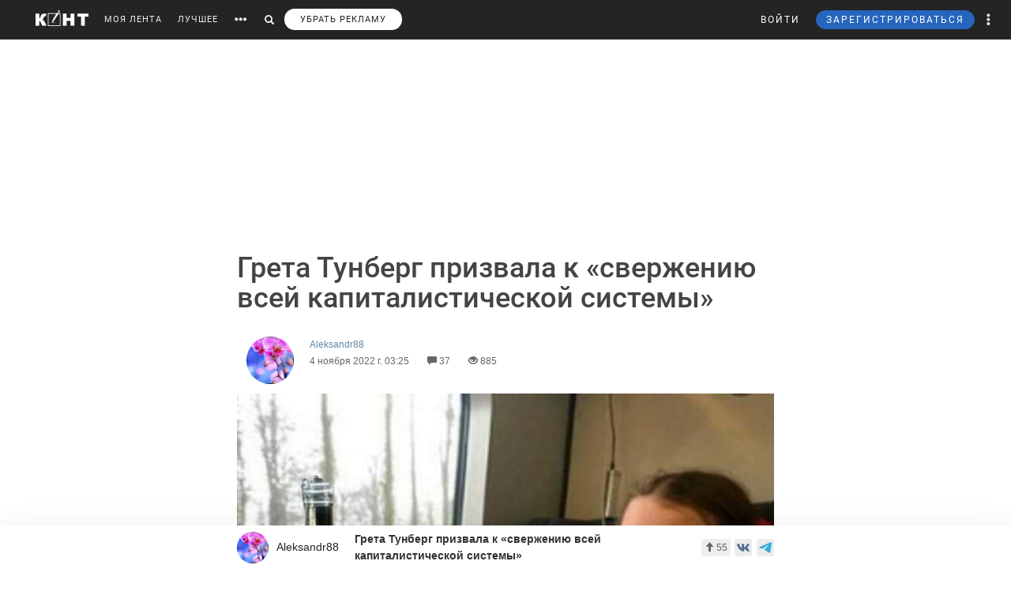

--- FILE ---
content_type: text/html; charset=utf-8
request_url: https://www.google.com/recaptcha/api2/anchor?ar=1&k=6LdKYxUTAAAAAO095-PjZUWhnP4vELdiPY33qCQe&co=aHR0cHM6Ly9jb250LndzOjQ0Mw..&hl=en&v=PoyoqOPhxBO7pBk68S4YbpHZ&size=normal&anchor-ms=20000&execute-ms=30000&cb=8drlvg2g3zri
body_size: 49630
content:
<!DOCTYPE HTML><html dir="ltr" lang="en"><head><meta http-equiv="Content-Type" content="text/html; charset=UTF-8">
<meta http-equiv="X-UA-Compatible" content="IE=edge">
<title>reCAPTCHA</title>
<style type="text/css">
/* cyrillic-ext */
@font-face {
  font-family: 'Roboto';
  font-style: normal;
  font-weight: 400;
  font-stretch: 100%;
  src: url(//fonts.gstatic.com/s/roboto/v48/KFO7CnqEu92Fr1ME7kSn66aGLdTylUAMa3GUBHMdazTgWw.woff2) format('woff2');
  unicode-range: U+0460-052F, U+1C80-1C8A, U+20B4, U+2DE0-2DFF, U+A640-A69F, U+FE2E-FE2F;
}
/* cyrillic */
@font-face {
  font-family: 'Roboto';
  font-style: normal;
  font-weight: 400;
  font-stretch: 100%;
  src: url(//fonts.gstatic.com/s/roboto/v48/KFO7CnqEu92Fr1ME7kSn66aGLdTylUAMa3iUBHMdazTgWw.woff2) format('woff2');
  unicode-range: U+0301, U+0400-045F, U+0490-0491, U+04B0-04B1, U+2116;
}
/* greek-ext */
@font-face {
  font-family: 'Roboto';
  font-style: normal;
  font-weight: 400;
  font-stretch: 100%;
  src: url(//fonts.gstatic.com/s/roboto/v48/KFO7CnqEu92Fr1ME7kSn66aGLdTylUAMa3CUBHMdazTgWw.woff2) format('woff2');
  unicode-range: U+1F00-1FFF;
}
/* greek */
@font-face {
  font-family: 'Roboto';
  font-style: normal;
  font-weight: 400;
  font-stretch: 100%;
  src: url(//fonts.gstatic.com/s/roboto/v48/KFO7CnqEu92Fr1ME7kSn66aGLdTylUAMa3-UBHMdazTgWw.woff2) format('woff2');
  unicode-range: U+0370-0377, U+037A-037F, U+0384-038A, U+038C, U+038E-03A1, U+03A3-03FF;
}
/* math */
@font-face {
  font-family: 'Roboto';
  font-style: normal;
  font-weight: 400;
  font-stretch: 100%;
  src: url(//fonts.gstatic.com/s/roboto/v48/KFO7CnqEu92Fr1ME7kSn66aGLdTylUAMawCUBHMdazTgWw.woff2) format('woff2');
  unicode-range: U+0302-0303, U+0305, U+0307-0308, U+0310, U+0312, U+0315, U+031A, U+0326-0327, U+032C, U+032F-0330, U+0332-0333, U+0338, U+033A, U+0346, U+034D, U+0391-03A1, U+03A3-03A9, U+03B1-03C9, U+03D1, U+03D5-03D6, U+03F0-03F1, U+03F4-03F5, U+2016-2017, U+2034-2038, U+203C, U+2040, U+2043, U+2047, U+2050, U+2057, U+205F, U+2070-2071, U+2074-208E, U+2090-209C, U+20D0-20DC, U+20E1, U+20E5-20EF, U+2100-2112, U+2114-2115, U+2117-2121, U+2123-214F, U+2190, U+2192, U+2194-21AE, U+21B0-21E5, U+21F1-21F2, U+21F4-2211, U+2213-2214, U+2216-22FF, U+2308-230B, U+2310, U+2319, U+231C-2321, U+2336-237A, U+237C, U+2395, U+239B-23B7, U+23D0, U+23DC-23E1, U+2474-2475, U+25AF, U+25B3, U+25B7, U+25BD, U+25C1, U+25CA, U+25CC, U+25FB, U+266D-266F, U+27C0-27FF, U+2900-2AFF, U+2B0E-2B11, U+2B30-2B4C, U+2BFE, U+3030, U+FF5B, U+FF5D, U+1D400-1D7FF, U+1EE00-1EEFF;
}
/* symbols */
@font-face {
  font-family: 'Roboto';
  font-style: normal;
  font-weight: 400;
  font-stretch: 100%;
  src: url(//fonts.gstatic.com/s/roboto/v48/KFO7CnqEu92Fr1ME7kSn66aGLdTylUAMaxKUBHMdazTgWw.woff2) format('woff2');
  unicode-range: U+0001-000C, U+000E-001F, U+007F-009F, U+20DD-20E0, U+20E2-20E4, U+2150-218F, U+2190, U+2192, U+2194-2199, U+21AF, U+21E6-21F0, U+21F3, U+2218-2219, U+2299, U+22C4-22C6, U+2300-243F, U+2440-244A, U+2460-24FF, U+25A0-27BF, U+2800-28FF, U+2921-2922, U+2981, U+29BF, U+29EB, U+2B00-2BFF, U+4DC0-4DFF, U+FFF9-FFFB, U+10140-1018E, U+10190-1019C, U+101A0, U+101D0-101FD, U+102E0-102FB, U+10E60-10E7E, U+1D2C0-1D2D3, U+1D2E0-1D37F, U+1F000-1F0FF, U+1F100-1F1AD, U+1F1E6-1F1FF, U+1F30D-1F30F, U+1F315, U+1F31C, U+1F31E, U+1F320-1F32C, U+1F336, U+1F378, U+1F37D, U+1F382, U+1F393-1F39F, U+1F3A7-1F3A8, U+1F3AC-1F3AF, U+1F3C2, U+1F3C4-1F3C6, U+1F3CA-1F3CE, U+1F3D4-1F3E0, U+1F3ED, U+1F3F1-1F3F3, U+1F3F5-1F3F7, U+1F408, U+1F415, U+1F41F, U+1F426, U+1F43F, U+1F441-1F442, U+1F444, U+1F446-1F449, U+1F44C-1F44E, U+1F453, U+1F46A, U+1F47D, U+1F4A3, U+1F4B0, U+1F4B3, U+1F4B9, U+1F4BB, U+1F4BF, U+1F4C8-1F4CB, U+1F4D6, U+1F4DA, U+1F4DF, U+1F4E3-1F4E6, U+1F4EA-1F4ED, U+1F4F7, U+1F4F9-1F4FB, U+1F4FD-1F4FE, U+1F503, U+1F507-1F50B, U+1F50D, U+1F512-1F513, U+1F53E-1F54A, U+1F54F-1F5FA, U+1F610, U+1F650-1F67F, U+1F687, U+1F68D, U+1F691, U+1F694, U+1F698, U+1F6AD, U+1F6B2, U+1F6B9-1F6BA, U+1F6BC, U+1F6C6-1F6CF, U+1F6D3-1F6D7, U+1F6E0-1F6EA, U+1F6F0-1F6F3, U+1F6F7-1F6FC, U+1F700-1F7FF, U+1F800-1F80B, U+1F810-1F847, U+1F850-1F859, U+1F860-1F887, U+1F890-1F8AD, U+1F8B0-1F8BB, U+1F8C0-1F8C1, U+1F900-1F90B, U+1F93B, U+1F946, U+1F984, U+1F996, U+1F9E9, U+1FA00-1FA6F, U+1FA70-1FA7C, U+1FA80-1FA89, U+1FA8F-1FAC6, U+1FACE-1FADC, U+1FADF-1FAE9, U+1FAF0-1FAF8, U+1FB00-1FBFF;
}
/* vietnamese */
@font-face {
  font-family: 'Roboto';
  font-style: normal;
  font-weight: 400;
  font-stretch: 100%;
  src: url(//fonts.gstatic.com/s/roboto/v48/KFO7CnqEu92Fr1ME7kSn66aGLdTylUAMa3OUBHMdazTgWw.woff2) format('woff2');
  unicode-range: U+0102-0103, U+0110-0111, U+0128-0129, U+0168-0169, U+01A0-01A1, U+01AF-01B0, U+0300-0301, U+0303-0304, U+0308-0309, U+0323, U+0329, U+1EA0-1EF9, U+20AB;
}
/* latin-ext */
@font-face {
  font-family: 'Roboto';
  font-style: normal;
  font-weight: 400;
  font-stretch: 100%;
  src: url(//fonts.gstatic.com/s/roboto/v48/KFO7CnqEu92Fr1ME7kSn66aGLdTylUAMa3KUBHMdazTgWw.woff2) format('woff2');
  unicode-range: U+0100-02BA, U+02BD-02C5, U+02C7-02CC, U+02CE-02D7, U+02DD-02FF, U+0304, U+0308, U+0329, U+1D00-1DBF, U+1E00-1E9F, U+1EF2-1EFF, U+2020, U+20A0-20AB, U+20AD-20C0, U+2113, U+2C60-2C7F, U+A720-A7FF;
}
/* latin */
@font-face {
  font-family: 'Roboto';
  font-style: normal;
  font-weight: 400;
  font-stretch: 100%;
  src: url(//fonts.gstatic.com/s/roboto/v48/KFO7CnqEu92Fr1ME7kSn66aGLdTylUAMa3yUBHMdazQ.woff2) format('woff2');
  unicode-range: U+0000-00FF, U+0131, U+0152-0153, U+02BB-02BC, U+02C6, U+02DA, U+02DC, U+0304, U+0308, U+0329, U+2000-206F, U+20AC, U+2122, U+2191, U+2193, U+2212, U+2215, U+FEFF, U+FFFD;
}
/* cyrillic-ext */
@font-face {
  font-family: 'Roboto';
  font-style: normal;
  font-weight: 500;
  font-stretch: 100%;
  src: url(//fonts.gstatic.com/s/roboto/v48/KFO7CnqEu92Fr1ME7kSn66aGLdTylUAMa3GUBHMdazTgWw.woff2) format('woff2');
  unicode-range: U+0460-052F, U+1C80-1C8A, U+20B4, U+2DE0-2DFF, U+A640-A69F, U+FE2E-FE2F;
}
/* cyrillic */
@font-face {
  font-family: 'Roboto';
  font-style: normal;
  font-weight: 500;
  font-stretch: 100%;
  src: url(//fonts.gstatic.com/s/roboto/v48/KFO7CnqEu92Fr1ME7kSn66aGLdTylUAMa3iUBHMdazTgWw.woff2) format('woff2');
  unicode-range: U+0301, U+0400-045F, U+0490-0491, U+04B0-04B1, U+2116;
}
/* greek-ext */
@font-face {
  font-family: 'Roboto';
  font-style: normal;
  font-weight: 500;
  font-stretch: 100%;
  src: url(//fonts.gstatic.com/s/roboto/v48/KFO7CnqEu92Fr1ME7kSn66aGLdTylUAMa3CUBHMdazTgWw.woff2) format('woff2');
  unicode-range: U+1F00-1FFF;
}
/* greek */
@font-face {
  font-family: 'Roboto';
  font-style: normal;
  font-weight: 500;
  font-stretch: 100%;
  src: url(//fonts.gstatic.com/s/roboto/v48/KFO7CnqEu92Fr1ME7kSn66aGLdTylUAMa3-UBHMdazTgWw.woff2) format('woff2');
  unicode-range: U+0370-0377, U+037A-037F, U+0384-038A, U+038C, U+038E-03A1, U+03A3-03FF;
}
/* math */
@font-face {
  font-family: 'Roboto';
  font-style: normal;
  font-weight: 500;
  font-stretch: 100%;
  src: url(//fonts.gstatic.com/s/roboto/v48/KFO7CnqEu92Fr1ME7kSn66aGLdTylUAMawCUBHMdazTgWw.woff2) format('woff2');
  unicode-range: U+0302-0303, U+0305, U+0307-0308, U+0310, U+0312, U+0315, U+031A, U+0326-0327, U+032C, U+032F-0330, U+0332-0333, U+0338, U+033A, U+0346, U+034D, U+0391-03A1, U+03A3-03A9, U+03B1-03C9, U+03D1, U+03D5-03D6, U+03F0-03F1, U+03F4-03F5, U+2016-2017, U+2034-2038, U+203C, U+2040, U+2043, U+2047, U+2050, U+2057, U+205F, U+2070-2071, U+2074-208E, U+2090-209C, U+20D0-20DC, U+20E1, U+20E5-20EF, U+2100-2112, U+2114-2115, U+2117-2121, U+2123-214F, U+2190, U+2192, U+2194-21AE, U+21B0-21E5, U+21F1-21F2, U+21F4-2211, U+2213-2214, U+2216-22FF, U+2308-230B, U+2310, U+2319, U+231C-2321, U+2336-237A, U+237C, U+2395, U+239B-23B7, U+23D0, U+23DC-23E1, U+2474-2475, U+25AF, U+25B3, U+25B7, U+25BD, U+25C1, U+25CA, U+25CC, U+25FB, U+266D-266F, U+27C0-27FF, U+2900-2AFF, U+2B0E-2B11, U+2B30-2B4C, U+2BFE, U+3030, U+FF5B, U+FF5D, U+1D400-1D7FF, U+1EE00-1EEFF;
}
/* symbols */
@font-face {
  font-family: 'Roboto';
  font-style: normal;
  font-weight: 500;
  font-stretch: 100%;
  src: url(//fonts.gstatic.com/s/roboto/v48/KFO7CnqEu92Fr1ME7kSn66aGLdTylUAMaxKUBHMdazTgWw.woff2) format('woff2');
  unicode-range: U+0001-000C, U+000E-001F, U+007F-009F, U+20DD-20E0, U+20E2-20E4, U+2150-218F, U+2190, U+2192, U+2194-2199, U+21AF, U+21E6-21F0, U+21F3, U+2218-2219, U+2299, U+22C4-22C6, U+2300-243F, U+2440-244A, U+2460-24FF, U+25A0-27BF, U+2800-28FF, U+2921-2922, U+2981, U+29BF, U+29EB, U+2B00-2BFF, U+4DC0-4DFF, U+FFF9-FFFB, U+10140-1018E, U+10190-1019C, U+101A0, U+101D0-101FD, U+102E0-102FB, U+10E60-10E7E, U+1D2C0-1D2D3, U+1D2E0-1D37F, U+1F000-1F0FF, U+1F100-1F1AD, U+1F1E6-1F1FF, U+1F30D-1F30F, U+1F315, U+1F31C, U+1F31E, U+1F320-1F32C, U+1F336, U+1F378, U+1F37D, U+1F382, U+1F393-1F39F, U+1F3A7-1F3A8, U+1F3AC-1F3AF, U+1F3C2, U+1F3C4-1F3C6, U+1F3CA-1F3CE, U+1F3D4-1F3E0, U+1F3ED, U+1F3F1-1F3F3, U+1F3F5-1F3F7, U+1F408, U+1F415, U+1F41F, U+1F426, U+1F43F, U+1F441-1F442, U+1F444, U+1F446-1F449, U+1F44C-1F44E, U+1F453, U+1F46A, U+1F47D, U+1F4A3, U+1F4B0, U+1F4B3, U+1F4B9, U+1F4BB, U+1F4BF, U+1F4C8-1F4CB, U+1F4D6, U+1F4DA, U+1F4DF, U+1F4E3-1F4E6, U+1F4EA-1F4ED, U+1F4F7, U+1F4F9-1F4FB, U+1F4FD-1F4FE, U+1F503, U+1F507-1F50B, U+1F50D, U+1F512-1F513, U+1F53E-1F54A, U+1F54F-1F5FA, U+1F610, U+1F650-1F67F, U+1F687, U+1F68D, U+1F691, U+1F694, U+1F698, U+1F6AD, U+1F6B2, U+1F6B9-1F6BA, U+1F6BC, U+1F6C6-1F6CF, U+1F6D3-1F6D7, U+1F6E0-1F6EA, U+1F6F0-1F6F3, U+1F6F7-1F6FC, U+1F700-1F7FF, U+1F800-1F80B, U+1F810-1F847, U+1F850-1F859, U+1F860-1F887, U+1F890-1F8AD, U+1F8B0-1F8BB, U+1F8C0-1F8C1, U+1F900-1F90B, U+1F93B, U+1F946, U+1F984, U+1F996, U+1F9E9, U+1FA00-1FA6F, U+1FA70-1FA7C, U+1FA80-1FA89, U+1FA8F-1FAC6, U+1FACE-1FADC, U+1FADF-1FAE9, U+1FAF0-1FAF8, U+1FB00-1FBFF;
}
/* vietnamese */
@font-face {
  font-family: 'Roboto';
  font-style: normal;
  font-weight: 500;
  font-stretch: 100%;
  src: url(//fonts.gstatic.com/s/roboto/v48/KFO7CnqEu92Fr1ME7kSn66aGLdTylUAMa3OUBHMdazTgWw.woff2) format('woff2');
  unicode-range: U+0102-0103, U+0110-0111, U+0128-0129, U+0168-0169, U+01A0-01A1, U+01AF-01B0, U+0300-0301, U+0303-0304, U+0308-0309, U+0323, U+0329, U+1EA0-1EF9, U+20AB;
}
/* latin-ext */
@font-face {
  font-family: 'Roboto';
  font-style: normal;
  font-weight: 500;
  font-stretch: 100%;
  src: url(//fonts.gstatic.com/s/roboto/v48/KFO7CnqEu92Fr1ME7kSn66aGLdTylUAMa3KUBHMdazTgWw.woff2) format('woff2');
  unicode-range: U+0100-02BA, U+02BD-02C5, U+02C7-02CC, U+02CE-02D7, U+02DD-02FF, U+0304, U+0308, U+0329, U+1D00-1DBF, U+1E00-1E9F, U+1EF2-1EFF, U+2020, U+20A0-20AB, U+20AD-20C0, U+2113, U+2C60-2C7F, U+A720-A7FF;
}
/* latin */
@font-face {
  font-family: 'Roboto';
  font-style: normal;
  font-weight: 500;
  font-stretch: 100%;
  src: url(//fonts.gstatic.com/s/roboto/v48/KFO7CnqEu92Fr1ME7kSn66aGLdTylUAMa3yUBHMdazQ.woff2) format('woff2');
  unicode-range: U+0000-00FF, U+0131, U+0152-0153, U+02BB-02BC, U+02C6, U+02DA, U+02DC, U+0304, U+0308, U+0329, U+2000-206F, U+20AC, U+2122, U+2191, U+2193, U+2212, U+2215, U+FEFF, U+FFFD;
}
/* cyrillic-ext */
@font-face {
  font-family: 'Roboto';
  font-style: normal;
  font-weight: 900;
  font-stretch: 100%;
  src: url(//fonts.gstatic.com/s/roboto/v48/KFO7CnqEu92Fr1ME7kSn66aGLdTylUAMa3GUBHMdazTgWw.woff2) format('woff2');
  unicode-range: U+0460-052F, U+1C80-1C8A, U+20B4, U+2DE0-2DFF, U+A640-A69F, U+FE2E-FE2F;
}
/* cyrillic */
@font-face {
  font-family: 'Roboto';
  font-style: normal;
  font-weight: 900;
  font-stretch: 100%;
  src: url(//fonts.gstatic.com/s/roboto/v48/KFO7CnqEu92Fr1ME7kSn66aGLdTylUAMa3iUBHMdazTgWw.woff2) format('woff2');
  unicode-range: U+0301, U+0400-045F, U+0490-0491, U+04B0-04B1, U+2116;
}
/* greek-ext */
@font-face {
  font-family: 'Roboto';
  font-style: normal;
  font-weight: 900;
  font-stretch: 100%;
  src: url(//fonts.gstatic.com/s/roboto/v48/KFO7CnqEu92Fr1ME7kSn66aGLdTylUAMa3CUBHMdazTgWw.woff2) format('woff2');
  unicode-range: U+1F00-1FFF;
}
/* greek */
@font-face {
  font-family: 'Roboto';
  font-style: normal;
  font-weight: 900;
  font-stretch: 100%;
  src: url(//fonts.gstatic.com/s/roboto/v48/KFO7CnqEu92Fr1ME7kSn66aGLdTylUAMa3-UBHMdazTgWw.woff2) format('woff2');
  unicode-range: U+0370-0377, U+037A-037F, U+0384-038A, U+038C, U+038E-03A1, U+03A3-03FF;
}
/* math */
@font-face {
  font-family: 'Roboto';
  font-style: normal;
  font-weight: 900;
  font-stretch: 100%;
  src: url(//fonts.gstatic.com/s/roboto/v48/KFO7CnqEu92Fr1ME7kSn66aGLdTylUAMawCUBHMdazTgWw.woff2) format('woff2');
  unicode-range: U+0302-0303, U+0305, U+0307-0308, U+0310, U+0312, U+0315, U+031A, U+0326-0327, U+032C, U+032F-0330, U+0332-0333, U+0338, U+033A, U+0346, U+034D, U+0391-03A1, U+03A3-03A9, U+03B1-03C9, U+03D1, U+03D5-03D6, U+03F0-03F1, U+03F4-03F5, U+2016-2017, U+2034-2038, U+203C, U+2040, U+2043, U+2047, U+2050, U+2057, U+205F, U+2070-2071, U+2074-208E, U+2090-209C, U+20D0-20DC, U+20E1, U+20E5-20EF, U+2100-2112, U+2114-2115, U+2117-2121, U+2123-214F, U+2190, U+2192, U+2194-21AE, U+21B0-21E5, U+21F1-21F2, U+21F4-2211, U+2213-2214, U+2216-22FF, U+2308-230B, U+2310, U+2319, U+231C-2321, U+2336-237A, U+237C, U+2395, U+239B-23B7, U+23D0, U+23DC-23E1, U+2474-2475, U+25AF, U+25B3, U+25B7, U+25BD, U+25C1, U+25CA, U+25CC, U+25FB, U+266D-266F, U+27C0-27FF, U+2900-2AFF, U+2B0E-2B11, U+2B30-2B4C, U+2BFE, U+3030, U+FF5B, U+FF5D, U+1D400-1D7FF, U+1EE00-1EEFF;
}
/* symbols */
@font-face {
  font-family: 'Roboto';
  font-style: normal;
  font-weight: 900;
  font-stretch: 100%;
  src: url(//fonts.gstatic.com/s/roboto/v48/KFO7CnqEu92Fr1ME7kSn66aGLdTylUAMaxKUBHMdazTgWw.woff2) format('woff2');
  unicode-range: U+0001-000C, U+000E-001F, U+007F-009F, U+20DD-20E0, U+20E2-20E4, U+2150-218F, U+2190, U+2192, U+2194-2199, U+21AF, U+21E6-21F0, U+21F3, U+2218-2219, U+2299, U+22C4-22C6, U+2300-243F, U+2440-244A, U+2460-24FF, U+25A0-27BF, U+2800-28FF, U+2921-2922, U+2981, U+29BF, U+29EB, U+2B00-2BFF, U+4DC0-4DFF, U+FFF9-FFFB, U+10140-1018E, U+10190-1019C, U+101A0, U+101D0-101FD, U+102E0-102FB, U+10E60-10E7E, U+1D2C0-1D2D3, U+1D2E0-1D37F, U+1F000-1F0FF, U+1F100-1F1AD, U+1F1E6-1F1FF, U+1F30D-1F30F, U+1F315, U+1F31C, U+1F31E, U+1F320-1F32C, U+1F336, U+1F378, U+1F37D, U+1F382, U+1F393-1F39F, U+1F3A7-1F3A8, U+1F3AC-1F3AF, U+1F3C2, U+1F3C4-1F3C6, U+1F3CA-1F3CE, U+1F3D4-1F3E0, U+1F3ED, U+1F3F1-1F3F3, U+1F3F5-1F3F7, U+1F408, U+1F415, U+1F41F, U+1F426, U+1F43F, U+1F441-1F442, U+1F444, U+1F446-1F449, U+1F44C-1F44E, U+1F453, U+1F46A, U+1F47D, U+1F4A3, U+1F4B0, U+1F4B3, U+1F4B9, U+1F4BB, U+1F4BF, U+1F4C8-1F4CB, U+1F4D6, U+1F4DA, U+1F4DF, U+1F4E3-1F4E6, U+1F4EA-1F4ED, U+1F4F7, U+1F4F9-1F4FB, U+1F4FD-1F4FE, U+1F503, U+1F507-1F50B, U+1F50D, U+1F512-1F513, U+1F53E-1F54A, U+1F54F-1F5FA, U+1F610, U+1F650-1F67F, U+1F687, U+1F68D, U+1F691, U+1F694, U+1F698, U+1F6AD, U+1F6B2, U+1F6B9-1F6BA, U+1F6BC, U+1F6C6-1F6CF, U+1F6D3-1F6D7, U+1F6E0-1F6EA, U+1F6F0-1F6F3, U+1F6F7-1F6FC, U+1F700-1F7FF, U+1F800-1F80B, U+1F810-1F847, U+1F850-1F859, U+1F860-1F887, U+1F890-1F8AD, U+1F8B0-1F8BB, U+1F8C0-1F8C1, U+1F900-1F90B, U+1F93B, U+1F946, U+1F984, U+1F996, U+1F9E9, U+1FA00-1FA6F, U+1FA70-1FA7C, U+1FA80-1FA89, U+1FA8F-1FAC6, U+1FACE-1FADC, U+1FADF-1FAE9, U+1FAF0-1FAF8, U+1FB00-1FBFF;
}
/* vietnamese */
@font-face {
  font-family: 'Roboto';
  font-style: normal;
  font-weight: 900;
  font-stretch: 100%;
  src: url(//fonts.gstatic.com/s/roboto/v48/KFO7CnqEu92Fr1ME7kSn66aGLdTylUAMa3OUBHMdazTgWw.woff2) format('woff2');
  unicode-range: U+0102-0103, U+0110-0111, U+0128-0129, U+0168-0169, U+01A0-01A1, U+01AF-01B0, U+0300-0301, U+0303-0304, U+0308-0309, U+0323, U+0329, U+1EA0-1EF9, U+20AB;
}
/* latin-ext */
@font-face {
  font-family: 'Roboto';
  font-style: normal;
  font-weight: 900;
  font-stretch: 100%;
  src: url(//fonts.gstatic.com/s/roboto/v48/KFO7CnqEu92Fr1ME7kSn66aGLdTylUAMa3KUBHMdazTgWw.woff2) format('woff2');
  unicode-range: U+0100-02BA, U+02BD-02C5, U+02C7-02CC, U+02CE-02D7, U+02DD-02FF, U+0304, U+0308, U+0329, U+1D00-1DBF, U+1E00-1E9F, U+1EF2-1EFF, U+2020, U+20A0-20AB, U+20AD-20C0, U+2113, U+2C60-2C7F, U+A720-A7FF;
}
/* latin */
@font-face {
  font-family: 'Roboto';
  font-style: normal;
  font-weight: 900;
  font-stretch: 100%;
  src: url(//fonts.gstatic.com/s/roboto/v48/KFO7CnqEu92Fr1ME7kSn66aGLdTylUAMa3yUBHMdazQ.woff2) format('woff2');
  unicode-range: U+0000-00FF, U+0131, U+0152-0153, U+02BB-02BC, U+02C6, U+02DA, U+02DC, U+0304, U+0308, U+0329, U+2000-206F, U+20AC, U+2122, U+2191, U+2193, U+2212, U+2215, U+FEFF, U+FFFD;
}

</style>
<link rel="stylesheet" type="text/css" href="https://www.gstatic.com/recaptcha/releases/PoyoqOPhxBO7pBk68S4YbpHZ/styles__ltr.css">
<script nonce="PmbGw_L2GDsrigEl8hs8Cw" type="text/javascript">window['__recaptcha_api'] = 'https://www.google.com/recaptcha/api2/';</script>
<script type="text/javascript" src="https://www.gstatic.com/recaptcha/releases/PoyoqOPhxBO7pBk68S4YbpHZ/recaptcha__en.js" nonce="PmbGw_L2GDsrigEl8hs8Cw">
      
    </script></head>
<body><div id="rc-anchor-alert" class="rc-anchor-alert"></div>
<input type="hidden" id="recaptcha-token" value="[base64]">
<script type="text/javascript" nonce="PmbGw_L2GDsrigEl8hs8Cw">
      recaptcha.anchor.Main.init("[\x22ainput\x22,[\x22bgdata\x22,\x22\x22,\[base64]/[base64]/bmV3IFpbdF0obVswXSk6Sz09Mj9uZXcgWlt0XShtWzBdLG1bMV0pOks9PTM/bmV3IFpbdF0obVswXSxtWzFdLG1bMl0pOks9PTQ/[base64]/[base64]/[base64]/[base64]/[base64]/[base64]/[base64]/[base64]/[base64]/[base64]/[base64]/[base64]/[base64]/[base64]\\u003d\\u003d\x22,\[base64]\x22,\[base64]/w599aMOEACLDnG1FF8KRw4UoYwRiwpZHPMKRw751w4LCjsOgwrtIBcOLwr8OJsKTwr/DoMKIw6jCtjpJwo7CtjgDP8KZJMKRbcK6w4VJwqI/w4lGSkfCq8OmHW3Cg8KiPk1Ww6XDjCwKRwDCmMOcw4ITwqonNiBve8O3wpzDiG/[base64]/Li/[base64]/w48bw7fDry3CvsK2e8K3wpXDjcOkw4woCjFKw7N3OcKDwo7CvmHCnsKKw7MYwp/[base64]/[base64]/[base64]/DkUDCvsOobcKbw6XCo0RkwolmwqASwqvCrsKew6Bfag7DvDHDrV7DgcKOV8OBwpoRw6fCu8OwKh/CpEbCgGjDjW3CvMO8fMOcU8KxeEnDrsO+w5PCpcOcDcKPw6fDpMO2DcKIHMK7ecKWw4VbQ8OxHMOgw43CsMKawqNuwopLwrwXw44ew6/DqsKUw5bCj8KMcSIzZl1CdFV3wosZw5PDt8Otw7XCj0rCo8OoMSgEwpZHCmc/woFyeU7DkB/ChA0UwrpQw5sEwr10w60kwozDuiFDW8Oyw4bDoCdMwovCg0fDgsK7R8KWw63DisKrwpPDmMOtw7/DmD3CsG5Xw5vCtW9aMcOJw48CwojCizXClMKBc8K1woHDi8OQI8KpwqVOGRDDlsO0KSFnLntrGWJgEnHDtsO5d14rw4F9wp8lMD1lwrLDgcOrYmJNQcKJLG9FVg8FUcOzUMOuJMKwJsKAwr0ow6pBwpkCwo0Fw550chxiE1Fowpg/WCTDmsK6w4dCwp/Ci17Dux3Dn8Ouw5bCrh3CusObTsKHw54nwp3CmFUDICAXAMKSEioSFsO3JsK1SxPCrSvDrcKXaygdwoA4w6N/wpPDocOweFE5ZsKow4TCtTrDnCfCv8KwwrDCsGJuexkHwoR8wqXCn07DrFHChzJmwpTDoVTDv17CrxnDhcOIw6kdw411IUvCn8KLwqIXw4whOMKUw47DjMOEwo3CkB5xwojCksKNAMOSwpvDgMOyw45tw6jCr8Ksw5YUwoPCpcOZw5ZWw7zCm0c/[base64]/[base64]/[base64]/Cj8Omw4pRAxzDgWBqw6/CksO9wrbCpjTDilvDisKZwo0Bw48mYTgFw6nCvDrCi8K5wrtEw4vCksOefcOCwrlmwolWwprDkXPDkMOKMF/DtcOew5fDkcOtXMKmwrt7wroddHc8K0lcE37DuHV9wpQTw5nDgMK/w4fDssOrNMOMw6wXN8KrfsKawp/[base64]/CvMObwoXDmkDCoMOjc8O+dsO2YcOGw47CgcO8BMONwoRmwo1/JcOrwrhYwrcNP1VpwqB3w4HDv8O+woxfwoLChsOkwqNUw77DpnzDjMOUworCs2cIa8KFw7jDjFZNw4NlKsOSw7kUWcKhDC5Uw4UZZsOsMx5aw7I9w7VFwpVzVSV3KhDDh8OpfA3Dlk8Ow63ClsKVw4XCpB3DuWvCvcOkwp4Gw4/Dk2NxA8Ovw7cZw5nCkQrDkxTDlMO1w5fChxLCtMOawpzDo1zDv8OKwrfCnsKmwpbDmXcQVsOxw5Qkw6bDp8OZcE7DscOLCV/CrRnCgidxwofDoCHDjGzDm8KUE2XCpsKiw5lmWsKLCyofYAvDum8Gw79FTiTCnknDusOjwr4wwpBawqJUNMODw6l/PsO/[base64]/CisOIwpVhPyNabQHDrRrDuBbDtMOlw5k8a8KhwpzDuko0MyTDoUHDiMKTw6zDuDxFw6TClsOGNsOdL0MDw47CpUs6wopxZcOrwoLCiFPCqcKDwp1EO8O9w4/CmTfDvizDiMOCJit4wq5KHkF9bMKPwp4BGwTCvsOCwp8Iw5PDv8KOEQgfwphjwobDs8OWeyRiWsKxGl5iwqYxwrDDjnIlOMKkw48QLjADW1VKJBgKwq9iPsOZbsOwHgrCssKKK3TCngXCssKTbsORLVgqXMO5w6xkcMOIeS/DqMO3EcKNw5VxwocTDyTDqMOQfMOhEnzCl8O8w54kw7dXw4XClMOtwq4kYUBrWsKpw5dELMO5wrlKwoxFwrYQKMO9U1PCtMOyGcKARMOEMjPCncOtwqfDjcO1angdw5TDsglwXyPChwrDkTJYwrHDnh/CjQs1flPCjVlIwrXDtMOxw5/DoAA4w7TDjsKRw4bCvDlMM8KpwpsWwoJWF8OKBjjClsKoNMKHJgTCt8K3wrMgwrQsFcKpwq3CtxwMwo/DgcOKMSjChzY/w4Viw6zDpMOXw7YvwpzCtnwEw4Acw6lDbn7CqsK5DsOgHMOSNcKjW8KTOH9cRBl4FijDucOHw67CvlVswpJYwpXDtsOnesKSwonCjQ9CwrdQcCDCmxnDhVszw5QVcDXDgyE8wotlw4FDGcK6bFRsw48MPsKrGkQ7w4VLw5TCkWQ4w5V+w5Bsw4/DoBlyDk02HcKLF8KGOcK0bEkSU8O+wqfCtMO9w50eT8K6O8K2w7/DscOkCMKHw5vDi09aPsKdW0g1X8K1wqhwf1TDmsKIwqFMY0VjwoNIZ8OwwqJiX8KpwqzCtmtxbEEJwpEfwpsoSm91dsKDW8ODAU3DjcOSwqDChX55OMKWbkIcwr3DhMKREsO8YcKqwrpgw7LChR8Cw7UdWX3DmUomw6soMWTCnsK7RDRianrDlcO/ag7CojvDvzB9RgB6wqbDvlvDr0d/wonChTMYwo8iwpYWGcK/w7c6BVTDvMKSw6tDAgITE8O3w6zDrUQKMGbCih7CssOgwqZ0w6PCuTrDi8OMe8OkwqjChMK7w7xbw4l9w6bDg8OEwqh+wrpwwqDCl8OmJMKiRcKrSUk9cMOjw77ClsOTMcOuw4TCgkfDs8KYTwHDucOhCjxdwqR8esO/[base64]/[base64]/w4dhH8KxwpbCmcKETRLDk1zDqx53wqfClTgIFMK5SCppPFFFwp7CusKzB2FSXBnCl8KPwpVfw7rCqMOnYsOtYsO3wpfDkwIaM0nDr380woEww4TCjcOycxxEwp/Co2NEw6DCisOAH8Osc8KBfzVyw7LDlT/CkljCul9bccKPw4NnUwQTwqByYRHCow1KWcKOwq7CgSlpw4jCmD7ChMOHwr3CmDfDu8KwE8KKw7DCnhLDrcO8wqrCvnrCgSBFwoEXwqMxIn3CscOVw7PDuMOhfsOdH2vCsMOwfT8Cw5kAHT7DkA/[base64]/w4dJw7TDm8O+LMOOw4jCvcKlwoAAw7ofw6YIw6DDo8O0TcK/cAfDiMKCABc7CV7Do3stcHrCrMKqecKqwqonw4wow5R7w4/DtsOOwqBAwqzChMO/w5g7w6fCtMOew5gQEMOCdsO7ccKTSV1UMATCkcKzAsK8wo3DisKuw63Dv1sfw5DDqDk0a33CiWfCh2DCssO/BwvDk8KUShYhw5bDjcOwwr9gD8KBw4Jxwpkgwq8PSj5kMMO1wpMNwoPCgm3DqsKVBS7CkgvDjMKRwrATf1REHx7CocORXMK5f8KeZsOYw7w3wqHDrsOiAsOcwoJiDsKPRy3DqjQawrrCicOdwppQw5jCosO/wpxbe8KcRMKSOMKSTsODDwPDtQR6w55HwoXDiiZnw6nCssKgwrjDqSsLXsOew7cfamUJw455w4FTJ8KvRcKjw7vDn14/b8KOK1/DlSo/w6MrWHvDocOyw5YtwqTDp8KkHXpUwo12SEZzwpdtY8KcwrtfXMOswqfCk3Npwp3CtsObw7QGdxR6KsOEWWtiwp92a8KFw5fCpcOXw4EUwrDDt1tlwpEUwrlpbQkkBsKvLQXCv3HChMOZw6hSw5l9w7wCZHwiRcKLZD7DtcK/YcKnelhffW7DlmRbwrPCkVpdHsKrw5xOwpZ2w64wwqdvf0lCAsKhRMO8w7ZIwqR5wqvDncK9DcOMwoZDLyUjSMKZwrhiCQ0acR4/wovDqsOSFcKqOMO/F3bCpwrCuMO4L8KhG2VHw5HDmMOxX8O+wrQ/FcKsOkjCnMKYw4XCl0HCgC98w5vCocKNw6p7Rwk2acKQIA/[base64]/w6cxwrXDtsOVw5XDqcOew5vClyphw7PCnsOlwo57wrfDvltvw6bDmsO2w4hwwr5NBMK1P8KVw6TCk3sncwxkw4nDhcKKwpjCtnbDm1nDpjLCgHrCnw7Cn3QIwqYhcxPCjcKcw6LCpMKuw4ZiMhXCvcOAw4nDt2VgIMKQw6XCmzl4wpNeBGoAwqsIB0DDjFMjw5Q/P1kjwoLCmAY0wrhcMcOvTxrDr1fCm8OOw6PDuMKadMK/wrs0wqDCm8K3wpZ2b8OcwpDChMKJN8KbVzzDoMOAODvDuRY8AcKvwpjDhsOKUcKBNsOAwr7CshzDqk/DpUfClBjCncKEKzAxwpZnw4HDu8OhLk/DnCTDjzogw7jCh8KXMsKAwrgRw71zw5DCmMOSS8OOLULCjsKCw7XDmB7DuTLDtsKsw4owAMOde2UcRMKWb8KBEsKzHkglPMOrwrUCKVPDlsKpQMOqw5Eiwq08U2g5w69+wpHDmcKcbcKTwrg8w6LDp8OjwqXCjEMCcsO/wqvCu3fDtsOAw4Uzw55xwpjCucONw67CjxRCw6klwrVNw4bChD7DsGNIYF1ZC8Knw7wSZ8OCw5PDk0XDhcOdw7NFTMObVW/Cl8K4BCIeZS0VwqdWwrVAY0LDhMO0WHHDqcOECHInwp9PN8ONw7jCphvCgQTClxrCsMKowo/CicK4VsKgbDvDkWVNw4VGNMOAw6Atw44pE8KGKTLDtsK3SMKEw7nDgsKOdkMEKsKEwq/DpktDwpXDjWPCl8OoIMOyGgzDojnDlyPChsOOA1DDiQg9wq9HIU8JB8Ogw7k5GsKKw4LDo3TCly3CrsKjw67Dv2hrw5XCuF9JEcOjw6/Dsz/Cg355w6jCpwIrwrHDjsKqW8OgVMKdw5/CtVZHdwnDliVGwoA5IgjClztNwqXCrsKaP3wzwowYw6l4woFJw5YKccKNf8OXwrUnwrg2HjXCg18OfsOBwrrCi21KwpATwr/CjsO1AMKlGsOCBV4Rwrs6wpLCsMK2fsKcejF0IcOGHT/CvG/Dt0rCtcOyUMOawp4fNsOMwozCtB1Bw67Dt8O1aMK8wrXCmgXDkEZCwqE/w4QSwr18w6sdw79sbcKRScKNw5nDvsOmIsKbDwfDgjEZd8OBwo/DnMOUw5BiFsOAMsOkworDvMOBNUMGwq/[base64]/CrnvDrkXCmMOVFnrDpQQhAgvCsT44w47DusOncyDDvxoIw5/CjcOXw73DkcKTXlB2fTE6D8KNwpdeYsKpPUJPwqEHw4zCk2rDlsOxw7QFdkNGwo4iw5VFw6rDqUzCssO6w4Q5wrk3w43DmFddHnLCi3vCsS57ZAACfcO1wpBHasKJw6XCg8KKS8OjwqnCtcKpHx9sQQvDtcOjw5wPSSfDpkgiLX9bAMOKUX/Cs8O9w6cVHDpHdBzDqsK6AsKgMcKRwpPDscOSXUHDtW3CgR0rw67Cl8KBU33DpjErZ2LCggUhw7Q9AsOpGRnDsh/Dv8KyYmUsCn/[base64]/DtwzDhkbCgADDoiHDtTnCowfDvcOFIsKgM0PDnMO/RUMtHxlffzXCvm0sFFdUaMKaw4TDoMOSbcOVY8OKbsKGeTQQfH9kw5HCisOuOGdIw7nDlWDCisOtw7XDjUbCn2IVw6NGwrEWMsKLwprDsVoCwqbDvEjCt8KuKcOow7QPMMKRdDMnIMK6w6V+wp/DnwnDvsOtw6TDk8Odwog5w57CuHDDnMKmEcKJwpTCicOawrDCtnDCmnFMX23CiwwGw6kqw7/[base64]/DtDDCu8OyJMOaRXMYbMORw6csWCfChifCtGtuIMOYHMOkwo3CvAfDtsOPYj7Dqi7CiRk2f8Kxwr3CngPCtyfCik7DmlTDkmLDqB1vAjPCjsKmAsOxwozCmMOjFxEdwrXDnMOWwqk/ChEdKMK4wrxlNsKiw4xtw6jCtMKKEWIdwqDCuSUww73Dml5twoYpwp4ZTy/CqcODw5bDusKLdQnChEDDu8K5ZMO3wpxPB2rDk3/DnlANF8Odw7UwaMKbNhTCsF/[base64]/DtcKRe1vChHrCl8KIIcKXLcKnBhJdTMKtw6zCv8KJwps1GMOaw6oSChEEIT7DjcKLw7VAwokmb8Kpw6oDGVx7JQbDhRBwwpXDg8Kiw57ChnxAw74mZRXCl8KGBWFfwp3Cl8KqRw10NlrDlcOIwoAow6/Dl8OnO3U9wrpCS8KpdMK1QiLDjxcVw7hww53Di8KbBcOreRdPw7fCg0FIw5zDqMK+wrDCr2UNQTvCisKIw6pZDE5kFMKjMQtKw6hwwrIncnXDhsKmAsO1woRKw7cewp8Rw5BGwrAFw6/CsXnCn30GNMOXAElyI8OkE8OMNxPCpwwHDUd7OxcXBsK+wpVJw54FwpzCgMOkIcKrBMO1w4XCn8OPcUrDksKxw4jDhBt4wqVow6LDq8KPMsK2LsOnMAx8wqhtV8OsG3kYworDmzfDmH1lwptOMxrDlMK1N0lJGhHDv8KRwoU/NcKDwozDm8KRw6/[base64]/CjCrCiTDDumhowpbCknPChsOKwq/[base64]/[base64]/DhXVRLz9xw6pIFWxgay7Dp8K4woh3V0tHfUcDwqTCvEvDp07DsxzCgRHDhsKZQQwLw6fDuC10w6XCicOkCC7Do8OnVcK3wqpHQ8Kow6ZpJx3Cql7Dt2PDhGhywp9Yw7MOccKvw4cRwrB5AjhFwq/Chg7DhkcTw4hpdhXCiMKVSgIewrYwe8OaV8Oswq3DjcKJZWFmwoQSwqdiVMOiw6oge8Kkw5VqQsK3wr9/PMOGwq4tKMKsKcO9WcKsN8OOKsO0IxfDp8Ovw4dYw6LDijnChUvCoMKOwrdNQ2snCHPCvcOSw53DnhrDjMOkR8OBAXYaQMKUw4ADAsKnw44AYMOew4Zjb8OMacOWw7YtfsKPG8Otw6DCnCtfwosOa2PCpFbClcKww6zDqUodXy7Dv8Ohw504w7XCkMO/[base64]/CpHrCpsOLwq7DslF8wpjCgsOkEQp/[base64]/DvhnCgTRewqoQbTLDtMKpPlrDkMO1LgHCk8OQU8KSfQHDrMKiw53CuE4lC8Ocw5TCvy0cw7ViwpbDpSE7w7gyaGdcL8Oiwo9/[base64]/DosOEw7XDusOOYMOxwo/Do8KQwrrClSZEwo06f8OKwolJwq1ew7jDucO/CVLDlVTCmiELwrEhKsOiw4XDj8KFZMOEw7PCksKvw75UFnXDgMKnw4nDqMOdfmjDoVNvwoDDhS4gw7DCiXnCqAV4cEd1RcOROkFnW1bCvW/CscOiwp3ClMOYCFTCsE7CuDARUDfCv8O/[base64]/CtxI9wobCg1ZOwrXCmUHDoy56wpjCh8OjKUbCgcOQRsOZw51YZMK9wr9Cw4kcwoTDgsOhwpoYXwrDmcKcPHQVwpLChghsHsO0EB3DsUA9eXzDscKCcH/[base64]/TMOwPzVCw6LCu20Mw79xDFHDs8KtwrTDl8Ofw6XDtcOJcMOXw7fCmsK5YMOxw6HDh8KuwrrCvlg3NcOow5/[base64]/[base64]/wqfCghJwA8Obw4zCnTlkwpnCrcOAFCd/w6BmwpDCsMK0wpkzMMKxwqg2wqDDssOMIMKdHsOsw74iXSvCn8OUwoxuBS3CmTbCgiYTw6HDskkxw5PChsOuN8KnKwYHw4DDg8KLJG/Dj8K6OCHDo0XDoHbDhiIrVsORP8OCYcObwpI+w6wnwr3DgMKOworCvynCq8OgwrkXw5/[base64]/[base64]/ChMO2wrzCmMObS8K7Zhkgw489esO0wozCrxPCk8K3wrvDusK/MDzCmzzCuMKzGcONIWsxEW4vw5fDrsORw7UqwqVEw5QXw6NWAEAAP0QEwq/Ci0hBHsOHwovCisKbZQ/Dh8KtZ0gFwoRtcsOVwoPDscOBwr91P2xMwoZVQ8OqPjHDnMOCwoYnw4nCj8O3WsKXOsOZRcOqB8KNw5zDtcOBwrDDoQ7DvcOQEMOyw6U7HGDCoDDCg8ONwrfDv8KPwobDlm7Cp8O8w7wyUMKBPMKefXVMw5Fcwp5GP3weVcOMZTzDp2zCo8O0TT/Cvj/[base64]/ChMKubyjDosOyAMOnw7/[base64]/wozCpMK5woNSccO3wpzCtVMUw7zDj8KdVjPCnwtuJX/CinzDscKfw4VAD2XDkWLDpsOrwqI3wrjDj1TDiyolwpXChH3DhsOpH0V7K2vCh2TDksOew6PDsMKqS3zDtlXDjMOCFsO4w73CpUNHw61MYMKQcAhqacONw5Y7wqnDtmBFTcKqDRZaw6fCqMKkwqPDm8KgwobChcKMw74rCMKwwqcuwo/CgsKERUcxw6PCmcK/woPDvsKsZsKxw4A6E3o8w6wUwqJ3AGJhw6M5IcKSwqUWEizDrxhwZXvChsKvw6TDq8OAw6dPE2/CvA3Cth/DvMO7CzDDmi7Cu8KmwoVcwobCj8KTWMKAw7E3JAt6w5fDjsKGYT1aIMOCI8OWJFbCjMOBwpxmCsKmGSgUw5nCrsOqasKDw5zCn3DDv0UsXw4OVmvDvsOdwqHCs0clQsOvKcOTw6/DpMOsCsO4w7oNf8OBwpABwrgTwr/Ch8KnDMKnwpnDqsKZPcOvwo3DrMO3w5/DjG3Du3dnw7N6LMKPwoHChsKUY8K8w7fDvsODIQAcw7DDtsONJcKCUsKvw6snZ8OkMsKQw7JcUcKHXxZxwobCisOjKBVpScKDwqTDvzILa2/DmcKOCMKRWmlSBjTDh8KPWg1Ebx43LMKGA27DoMK4D8KGdsOlw6PCo8OMe2HCqkpJw6LCkcKnwrjCl8OqaSDDn2XDvMOswrceaD/CqsOxw5nCiMKcDsKuw7s5UFzCrGRTJU/DgsOkOxvDpkXDjg5ywoNfYifCuHQjw7DDpCkPw7fDg8OzwoPDl0jDtMKlwpRCwqTDnMOTw7QRw7RSwo7Dqh7CusOXH05IZMKsVlUTO8Ocwp/[base64]/CrFrCncKtU8KtwozCnzljwqfDosKlw6tfB8OUBlnDpMOnTU1bwp3CnAhHHcKVwoBiYcKSw5pKwpQJw6Q3wpwDRMKHw4vCgsKxwrTDvMKDBHXDsmrDvWfCh1Ftwp/CujUKacKEwop8J8O5GzE4XxxEUcKhwrvDmMOiwqfCvcKIYsKGDEE9bMKNOU07wq3DrMOqw5LCjsO/w7otw6BhC8KCwqXDgDrClUIOwqcJw4FDw7rCkX0sN1pDwoZTw4HCgcK6UVg+acO4w5sYFUxDwqNRw4IXTXEawoXDtArDmBULWcKzQy/CmMODJHhcOGrDg8O0wofDiFY7UcO5w5jCrj9VLnbDmg7Ds10Owr1NKsKxw7nCgMKXBx5Mw6LCnD3Cgjtawo1lw7LCtmIcSkUbwpjCjsK2d8OfLjvDkFLDrsKBw4HDhjtHQsKZUVrCkSbCp8Ocw7xTST/CqMK7ahkIGFDDmcOYwplYw4LDk8OBw63Cs8OqwqXCkizChE8FD2BQw7vCpMO4EijDgcOzwpN8wpjDgMOdwq/[base64]/CoiAxwr1+wqDDosO9w5PCs8OtwovCuiBWH8KHV3V3aHrDqSc+wrnDgwjCnmbCpcKjwrN0w6BbEMKiJsKeccKDw4tpZD7ClMK3w61/HsOnfzjClsK3w6DDkMO1TgzClgoZcsKLw5jChkHCg03ChH/ChsKBKsKkw7dJO8KaVBQZPMOrw7bDqMKKwrZXTHPDsMK0w7XDuULClRjDgnsGN8OiYcKcwpHCnsOmwpjDrwrDnMONGMKsJE7CpsKqw49MHEfDtCHCtcKjJDYrw5hDw5QKw68Vw5fDpsO/ZsOxwrDCocO3CU8HwoMJw65GbsOUBWpuwpBYwrbCvMONfVpLLsOIwoPCpsOJwrHDnhcLHsKUF8KGAgdgdzjCtVYCwq7DjsOxw6LDn8OAw6LDqsOpwqIPwq3CsTZ3wpp/DhBqGsKDwo/DoH/CtgLDtXJSw4jClcKMF0rCo3ltMVfDq0nCqRYTwqJYw4DDgMKSwpLDmHvDocKtw4jCnMOxw59qF8OyEMO5EztJN2cMTMK7w5dewrt9wooswrsaw4dcw58Ww5nDkcOaDw9Jw4FGeiDDlsK6BsKQw5nCksK+e8OPTSPDpBnCrMKiSyLCpcK/w73CkcONY8OSSsOkL8KrchTDqsKsfBI1wo1xGMOiw5EvwrjDnMKKMi57wqxmSsK8aMKfKzzDqUTDvsKsOcO6UcOocsKiTGR0w4YDwqkGw5JxUsOPw5fCt2PDsMOIw7LCicKgw5LCnsKewq/CkMOCw7fCgj0/TWlmWcK/w5Q2fHHDhxDDuy7CgcK9F8Kmw6l5OcOyFMKDVMONdiMsA8OuIGkuLyrCkwTDkBxjcMO6wrXDkMKtw6AUGi/DllAlw7PDv0jClgNxwrDDqcOZGirDhBbCpcKiKXLDoyvCssOuKcOpbsKYw6jDi8Ktwr02w7HCr8Ozci/CtjDCi17CnVFhw7rDm1FUXXIIN8OqZsKvwofDnMOYQcOLwqsbd8Kowr/Ch8OQw6vDocKCwpfCiBHCgRbCkGtFJk7DvTPCmgLChMOcMMKWUWcNDHfCsMO4PWnDqMOKw7PDsMKqGhoXwoLDiUrDh8K/w7N5w7YfJMK2IMKQQMK2MSnDp1/[base64]/Ck1VnNsOwMsOywpdtw7dqw4nCscO6Gxt2w7xUw63Cj0vDsnLCtmXDs2Mew4dTS8KmdzzDijQ7JlkwbcOXwoXClDY2w7HDpMKhwo/DklNCZkIew6TDhH7Ds2N7GjRJYcKzwqYSKcOaw4rCgVhVacOMw6jCq8K+fcKMNMOjw50ZYsKzO0sRF8OzwqDCnsKqwqxlwodLQW/CmSTDisKmw5PDgMOwBR59ekQBKkvDmmnCuj/DilZswovCkX/CuynCn8Krw6wSwoEIImFNG8Obw7DDizc/wo3CpR5PwrrCoRIxw5oLw4dyw4sHwrDCgsO5PMOcwr9xS1cww6vDrHLDuMKxZCVnwovDpw8XQsOcBiMmRw1tb8O/woTDjsKwIcKuwrvDizDDlSLCn3UPworCh3/DpkLDlMKNXH4Nw7bDviDCiH/CrsKWf28SJ8Krwq9OEyXDusKWw7rCvcOIb8ObwpYbYCMCEA7CiAHDgcO/HcKuLFHCvmYKV8KLwpw0w4p1wrzCrcOiw4nCjsKDMMKLSz/DgsOpwpHCjlhhwoQWScKYw7hRR8OWMFLDr3HCsjEMKMK7d0/[base64]/[base64]/CgmYIw4DCjQDDtVLDkAVNL8Oyw4JbwpovDMOHwqrDlsKKSxXCjB0ofSjCrsOfKsKlwrbDhgTCrHwafcK+w7Ziwq10HQICw7/[base64]/CkMKJw4/DhX/CpMO3SVLDvMOewqzDqsK+wq7DhcOEOQ/DnkbDtsOXw4bCicO4HMKJw4LDiVQMPRMDXsOJck1eJcO3HcOSK05sw5jCi8ORccKrZV9kwr7DomYmwrgxXcKZwoXCo0MPw6IvDcKtw7PCnsODw5zCrsKOD8KDYyBmUi/Cp8Olwrk2w5VXE0Ulw7/[base64]/aMO5w5PDsh3DnsOSQ8OZMsO9EsKlw7hgRXovUSloKCp4w73Dj3kGJBh/wrxFw5cdw73DtTx8TyFWMmXCnMKhw6dbXWYZMsOCwrjCuj3Dq8OePGTDpAV0OBVxworCgSQ4w5Y5Sm/CiMOdwoLCtgDColrDlT8GwrbDg8Kkw6sxw5hISGbCg8KJw5bDv8O/Y8OGLMOXwqJzw5MQXTfDlsKhwr3DkTJQXXDCscOBCMKRwqdmwrnChWZ/PsOsMsKPM0XCr2YiKDzDhlvDo8KgwoIzLsOrUsKCw4B8RMKRIMO/w6rDqXjCi8O1w6gJSsOTZw8+OsOPw6/[base64]/Cii/CgU93woHCnT3DpkBpw6vDo2Jew5MSw7DDhyHCsycRw5HCmGoyEltbRHbDtBI0EsK/cljCmsOgRsOJwpNwD8K7wonCgMODw6LCnRvCn3A7ADIyAW8mw4DDjwdAWirCnnJ8woDDgsOhw6RIF8O4wprCqx9yMMK6Dm7CiWfCih0RwoHCnMO9KhhPwprDgRnCk8KOJsK/[base64]/[base64]/wqjCsMKnOQF/[base64]/[base64]/[base64]/[base64]/CsxfDrkEPwroHbHDClAPDj3ZxK8Okw7fCv27DmcOAWGxxw6t/[base64]/CmSUcDMOKwo7DrHRWwqhXMTbCmxluwqXCosKMe0rCvcKvP8KDw5LDs0hLOMO8w6fDuiJENsKJw4IIw48Tw5zDo07CtGATF8KCw60Kw4Jlw4oqP8KwWCrDtMOow4NKTsO2f8K2CxjCqcK4EUUXw4E/w5bCoMKbWC/CscOSQ8OqOMKaT8OvEMKRD8OZw5fCtRpZwplSRsOvOsKRwr9ew7VwJsO7SMKKesOoasKmw4IpZ0XCvl3DvcONw7jDs8ONQcKLw7/CusK3w5gkdMKnCMK8w7UewoUsw65Aw7cjwoXDtMO/woLCjkVZGsOsesKEwp5uw5fChcOjwo8HBH5GwqbDrBtrXBjDnzk6EMObw5Ynw4jDmgxlw7vCvzLCiMOiwrzDmcOlw6vCpMKrwoBCY8KfASrDtcOpPcKkJsKbwoY6wpTDhnMhwrXCk1B+w5zDqGxyeC3DmUfCq8K/wqXDpcOqwoVnHXJLw7/CmcKVXMK5w6BZwpHClMOlwqfDm8KBNsKnw5jCtUk4wosjXgoMw5ktWsKJTDhUw7Y2wq3CqzoGw7vCh8KpCi4meTzDljPCtcOcw5/CkMKhwpJLAgxmwpXDpinCo8KmRGlewoLChsOxw58gMR48wrrDgFTCrcKKwpIJasKvR8OEwpDCsnDCtsOvwoFfwo0FGsKtw6RNZsONw77Dq8K1wpLDq0vDmsKSwp9RwqNTwqMxXsOYw5xWwpXClDtgHB3DpcKBw7x/eH8lwoHCvkzCm8Klw5Ihw7/DtzPDqwBgTUTDl0rDp3Ntb0vDqAnDjcOCwqTCrMOWw7sKQcK5UsODw5HCji7CiQjDmQvDvkXCuVvDqsO8wqBQwox3wrdrZBzDkcOawpXCpcO5w63CvmPCnsKGwqJhZhg8wqV6w7Uzc17CqcOQw7d3w6InCkvDjsKPcsOgbgMpw7N3HVLDg8Oewq/DvcKcQkvCuFrDu8K2fcOefMKsw43CgsKgMkFOwpzCvcKUD8OCITTDoV/CpMORw6AqImbDhEPChsKow4PDuWwaccOrw6kaw6Rvwr0ifQZrCgwVw4nDr0BXU8KKwrVmwrxmwqrCvsK9w6/[base64]/w5wVw5jDoMOyd8KqRBbDghPCg8KLNsOzXMKew5YNw7XChzM7GcK2w60Vw5tjwolCw75rw7oOwo3DgsKUXHrDo0BjDw/CkVfDmDIfRAIqwpYvw7XDjsORwpoUeMKKKUdaNsOlPMKQdsKzwqRUwpRSZcOrAUQywoTCnMOfwrfDkB14f1vCuDJ4LsKHR2XCs1PDslnDvcKDJsOAw4HCgcKIRcK+dRnCkcOEwpomw6Y8SsKmwp3Con/CnMKPQiR/wqoVwp7CvxLCoSbClDs/wr4TIRLCosO+wpjDrcKRScORwpXCuCDCiW1YSz/CjTYCel1Wwr/[base64]/[base64]/Dv8Orw5jDv0R1wp3DpMKEBmpowoXCosKOTMOEw5NybREkw4QowoXCiCkqwrPDmQhbfGHDlz3CvHjDssKXCMKvwpJtJnvCkkLDglzCnxPDgUhnw7BKwqB4w6nCgD3DnATCt8OmPkXCjG7CqcOoA8KdJCN8DmzDq04ow4/CkMKVw7vCisO4w6fCtiHCuG/CkXvCkDfCkcKGdMOMw4kwwrBgKnhPwr/Cm1Fgw6ctAgZsw5R3BsKFCi/Dv1FWwqspZcK/GsKVwroDwr/DhMO1eMKpPMOeAFsJw7LDi8KbelNHUMKgwpBrwr7DpRXCtmfCu8OYw5MbWEVQRWwxw5VDw4AjwrVrw5p6bngAGXnDmCA8wpg/[base64]/CgsOcc8KKQE86wpkya8OAwo5pWsKeLsOgwpgxw7zCp0EffsKFPsKraUPDsMO+BsOzw5rChlMhFk0ZCmw1XS8+w5LCiD9/b8KUw5LDr8OjwpDDtcOSY8K/wprDs8OpwoPDuBxxKsO/UwfClsOZw4o0wr/[base64]/w6E7JMO+WMKJAgcSJkpTw4zDnMKrZGbDoHk5SSzCq0RjW8KRBMKYw5JxTFprw6w1w7vChjDChsKJwrF2QD/DnsKefGnChh8EwodxDhBQCSpzwoXDqcO9w5XCvcK6w6XDpVvCtxhoGcO4wpFJUsKNFmPCg39/wqHDrMKXwpnDssKTw7HDkADCvi3DkcO+wqIHwqLCvMO1cmhoZsKaw5zDrF/[base64]/[base64]/Ci8OCVijCpALDrsOMw68OcDdEw4owwrMsw5nDinbCrAoXHcKDRA5vw7bCiRvCjcK0G8KjA8KqAsKaw5vDlMKjw5Q5TGp5wpTCs8Odw4/[base64]/[base64]/[base64]/[base64]/[base64]/CmjXDsHzDrcOPw4c3wpzDrF5MHSVSw57DiVPCgz4jJmRBVcKRScKgbS7DsMOgPG5JUDfDkhDDjsOjwrkjwoDCi8OmwrMVw6Nqw4bCuyrCrcKZb0rDnQLCnnQDwpfClMKew7l4YsKgw4vCj3o8w6bCm8Kpwp4Lw7/CtWV3EcO7aiPDi8KpBcOXw5oWw7U2A3nDvMOZEy3DqTh7wqEzQ8OLwoLDvTnChsK2wptOw47CqRVpw4Ivw6jCpBfDhHPCusK3wr7CuwvDtsKHwo/CssOlwq4Cw6vCriNNX0BqwpRXPcKCaMKgY8KNwqMmDTPClSDDhlLDt8OWD3/DpsOnwpbCuWcLw4DCnMOFFjfCuENKB8KkNgbCmGocHHJ3I8O8B2s3RW/CllbCtnrDkcKvwqDCq8OSY8KdL1fDl8Owf1BKQcKRw5onRT7DtyIfPMKswr3DlcK/OsO4wpDCjCLDu8Oww64rwojDvAjDgsO3w44cwqoBwp3DjcKwHcKTwpZMwqjDjmPDlxJ/[base64]/Dt1sVPHR2Z0nDolM9BFzDgMKePRY3woVjwqklXGE6BsK2wq3CgHXDgsO3bA/DvMKuNH1Lwo5AwpE3WMKya8Kiwq4Two3DqsO6w5Adw7sWwpcURn7DoWLDpcKSfxAqw5zCvmrDn8KEwqgAc8Oqw7TCryJ3RMKafFzCksOTDsOJwqULwqRSwpo2w5IdNMO4Xj01wpVkw4/ClsOyTmscwprCvU46DsKlw4fCqsO2w6sKYWPCnsOuc8O9GXnDphPDjQPCmcOMFDjDqgXCqx3DqsKgw5fDjE8zUXI+Tj0nZcK6ZsK7w6zCoH7DukAqw5/Cm09jOUXDgzvCj8OGwqTDijUYXsOxw60Uw4lSw7/DpsKgw7VGYMKwCHYjw4R/[base64]/CpRvCg8OVwoHDosKtTMO3wrx6DVYCe0XDlVjDvkpsw5LDqMOqYAAiFsOTw5bCoF/ChHMxw7bDizBOcMKZE0/CnCPCiMOAEsOZJS7DpsOgecKEIMKpw4PDsgAqWjHDmX1qwpBnwr3DvMOXQ8K9D8K2CMOew6nDjMOYwpR/wrAQw7zDpmLCsTIOZG9Pw4MNw7vCuRJffkopbg1PwocMS1t9DMOHwo3CoTrClAVWDMOMw70nw58GwpjCucOYwpEWdzTDosKxVArCnx9QwqRAwp/DnMKEOcKewrVVwqjCmRloXsOiwpvDrkvCk0DDkMKXw6pIwrtIDlBewo3Do8Klw5XChDdYw67CtMK0wodKREdBwrzDi0HCv2dDw7zDkUbDpSlfw7LCl1c\\u003d\x22],null,[\x22conf\x22,null,\x226LdKYxUTAAAAAO095-PjZUWhnP4vELdiPY33qCQe\x22,0,null,null,null,1,[21,125,63,73,95,87,41,43,42,83,102,105,109,121],[1017145,855],0,null,null,null,null,0,null,0,1,700,1,null,0,\[base64]/76lBhnEnQkZnOKMAhk\\u003d\x22,0,0,null,null,1,null,0,0,null,null,null,0],\x22https://cont.ws:443\x22,null,[1,1,1],null,null,null,0,3600,[\x22https://www.google.com/intl/en/policies/privacy/\x22,\x22https://www.google.com/intl/en/policies/terms/\x22],\x22ZZX1mRaHUHBDuWwV3ad7R/7j57vllHAQb1dIiQLxyPQ\\u003d\x22,0,0,null,1,1768904003818,0,0,[78,112,180,200],null,[251,84,125,112],\x22RC-4XdfKQT2vDhe0w\x22,null,null,null,null,null,\x220dAFcWeA6BTG0Qy6zf6_BU8bsjRXDk3tk9T36W_Ncw1oZGKqAX-u841GlDQ4G8_MoTQJL_-yz0l4ctPUJtBWb-rdfeD4Rp3iWH2Q\x22,1768986803705]");
    </script></body></html>